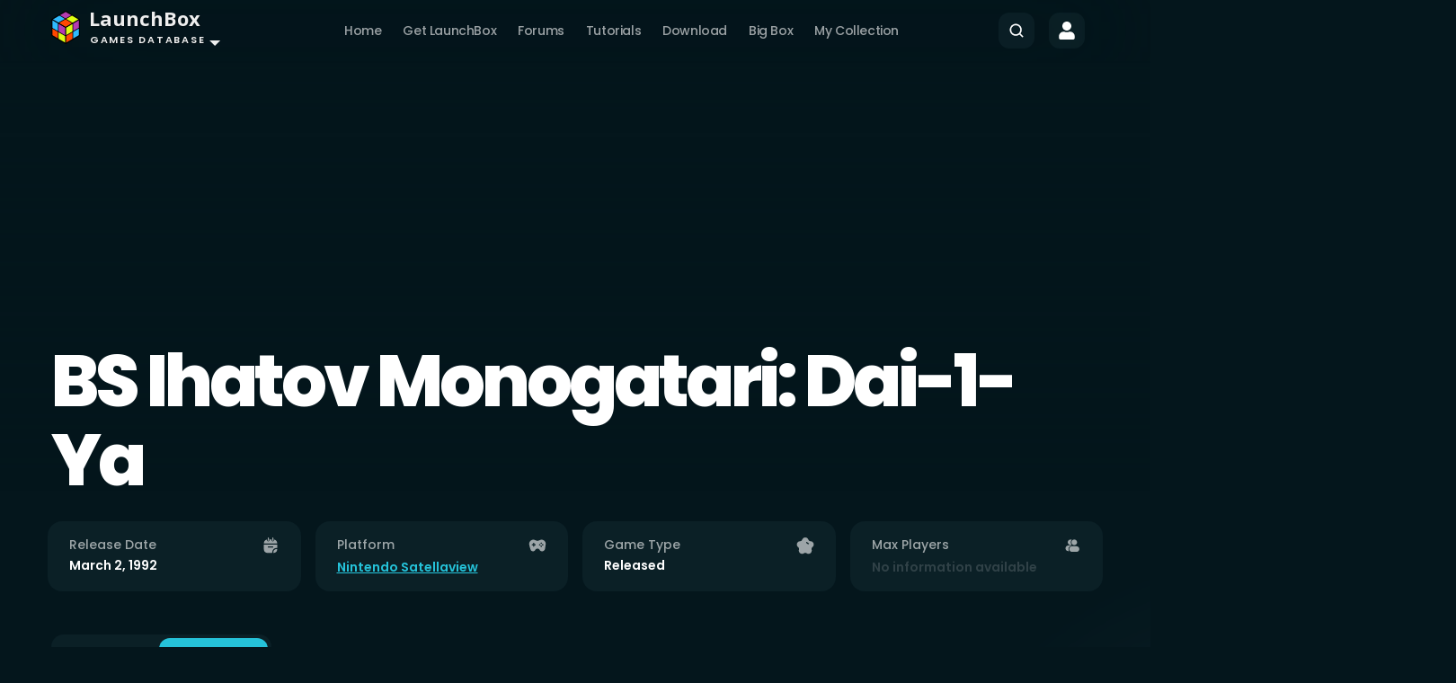

--- FILE ---
content_type: text/html; charset=utf-8
request_url: https://gamesdb.launchbox-app.com/games/images/141411-bs-ihatov-monogatari-dai-1-ya
body_size: 59487
content:
  
<!DOCTYPE html>
<html lang="en">
<head>
    <meta charset="UTF-8" />
    <meta http-equiv="X-UA-Compatible" content="IE=edge" />
    <meta name="viewport" content="width=device-width, initial-scale=1.0" />
    <meta name="description" content="BS Ihatovo Monogarati is a downloadable 4-part Soundlink game for the Satellaview that was broadcast in at least 2 distinct runs between its March 2, 1997 release and May 31, 1997. The game is a role-playing game based on the works of Japanese..." />
    <meta name="keywords" content="BS Ihatov Monogatari: Dai-1-Ya, images, LaunchBox Games Database, LaunchBox, Games, Database" />
    <title>BS Ihatov Monogatari: Dai-1-Ya Images - LaunchBox Games Database</title>
    <link rel="stylesheet" href="/Theme/Styles/Main.css" />
    <link rel="stylesheet" href="/Theme/Styles/rateit.css" />
    <link rel="stylesheet" href="/LaunchBox.GamesDatabase.Web.Site.styles.css" />
    <link rel="stylesheet" type="text/css" href="https://cdnjs.cloudflare.com/ajax/libs/tooltipster/4.2.8/css/tooltipster.bundle.min.css" />
    <link href="https://cdn.jsdelivr.net/npm/bootstrap@5.3.0-alpha1/dist/css/bootstrap.min.css" rel="stylesheet" integrity="sha384-GLhlTQ8iRABdZLl6O3oVMWSktQOp6b7In1Zl3/Jr59b6EGGoI1aFkw7cmDA6j6gD" crossorigin="anonymous" />
    <link rel="stylesheet" href="/Theme/Styles/modal.css" />
    <link href="https://cdn.jsdelivr.net/npm/select2@4.1.0-rc.0/dist/css/select2.min.css" rel="stylesheet" />
    <link rel="preconnect" href="https://fonts.googleapis.com" />
    <link rel="preconnect" href="https://fonts.gstatic.com" crossorigin />
    <link rel="stylesheet" href="https://fonts.googleapis.com/css?family=Open+Sans:400italic,700italic,400,700&#038;subset=latin,latin-ext" type="text/css" media="all"/>
    <link href="https://fonts.googleapis.com/css2?family=Poppins:wght@100;200;300;400;500;600;700;800;900&display=swap" rel="stylesheet" />
    <link rel="apple-touch-icon" sizes="57x57" href="/apple-touch-icon-57x57.png">
    <link rel="apple-touch-icon" sizes="60x60" href="/apple-touch-icon-60x60.png">
    <link rel="apple-touch-icon" sizes="72x72" href="/apple-touch-icon-72x72.png">
    <link rel="apple-touch-icon" sizes="76x76" href="/apple-touch-icon-76x76.png">
    <link rel="apple-touch-icon" sizes="114x114" href="/apple-touch-icon-114x114.png">
    <link rel="apple-touch-icon" sizes="120x120" href="/apple-touch-icon-120x120.png">
    <link rel="icon" type="image/png" href="/favicon-32x32.png" sizes="32x32">
    <link rel="icon" type="image/png" href="/favicon-96x96.png" sizes="96x96">
    <link rel="icon" type="image/png" href="/favicon-16x16.png" sizes="16x16">
    <link rel="manifest" href="/manifest.json">
    <link rel="mask-icon" href="/safari-pinned-tab.svg" color="#5bbad5">
    <meta name="msapplication-TileColor" content="#da532c">
    <meta name="theme-color" content="#ffffff">
    
        <style>
            .heroContainer .heading h1 {
                text-transform: unset;
            }
        </style>

    <script>
    !function(f,b,e,v,n,t,s)
    {if(f.fbq)return;n=f.fbq=function(){n.callMethod?
    n.callMethod.apply(n,arguments):n.queue.push(arguments)};
    if(!f._fbq)f._fbq=n;n.push=n;n.loaded=!0;n.version='2.0';
    n.queue=[];t=b.createElement(e);t.async=!0;
    t.src=v;s=b.getElementsByTagName(e)[0];
    s.parentNode.insertBefore(t,s)}(window, document,'script',
    'https://connect.facebook.net/en_US/fbevents.js');
    fbq('init', '1590234882154525');
    fbq('track', 'PageView');
    </script>
    <noscript><img height="1" width="1" style="display:none" src="https://www.facebook.com/tr?id=1590234882154525&ev=PageView&noscript=1"/></noscript>
</head>
<script async src="https://www.googletagmanager.com/gtag/js?id=G-VXPEGZZ91W"></script>
<script>
    window.dataLayer = window.dataLayer || [];
    function gtag() { dataLayer.push(arguments); }
    gtag('js', new Date());

    gtag('config', 'G-VXPEGZZ91W');
</script>
<body>
<nav b-d30uifmedx class="navbar navbar-expand-lg" style="position: sticky; top: 0px;">
    <div b-d30uifmedx class="mainContainer navContainer">
        <div b-d30uifmedx class="nav-item dropdown">
            <div b-d30uifmedx class="navbar-brand navbar-brand-gdb dropdown-toggle user-select-none" role="button" data-bs-toggle="dropdown" aria-expanded="false">
                <img b-d30uifmedx src="/Resources/Images/logo.png" /><span b-d30uifmedx class="title">LaunchBox</span><br b-d30uifmedx /><span b-d30uifmedx class="subtitle">Games Database</span>
            </div>
            <ul b-d30uifmedx class="dropdown-menu brand-dropdown">
                <li b-d30uifmedx><a class="dropdown-item" href="/">Platforms</a></li>
                <li b-d30uifmedx><a class="dropdown-item" href="/developers">Developers</a></li>
                <li b-d30uifmedx><a class="dropdown-item" href="/publishers">Publishers</a></li>
                <li b-d30uifmedx><a class="dropdown-item" href="/genres">Genres</a></li>
                <li b-d30uifmedx class="dropdown-divider"></li>
                <li b-d30uifmedx><a class="dropdown-item" href="/games/search"><img b-d30uifmedx src="/Theme/Images/SearchIcon.svg" /> Search</a></li>
                        <li b-d30uifmedx><a class="dropdown-item" href="/account/sign-in/https%3A//gamesdb.launchbox-app.com/games/images/141411-bs-ihatov-monogatari-dai-1-ya"><img b-d30uifmedx src="/Theme/Images/PlusIcon.svg" /> Add New Game</a></li>
            </ul>
        </div>
        <button b-d30uifmedx class="navbar-toggler" type="button" data-bs-toggle="collapse" data-bs-target="#navbarSupportedContent"
                aria-controls="navbarSupportedContent" aria-expanded="false" aria-label="Toggle navigation">
            <span b-d30uifmedx class="navbar-toggler-icon"></span>
        </button>
        <div b-d30uifmedx class="collapse navbar-collapse" id="navbarSupportedContent">
            <ul b-d30uifmedx class="navbar-nav mx-auto mb-2 mb-lg-0">
                <li b-d30uifmedx class="nav-item">
                    <a class="nav-link" href="/">Home</a>
                </li>
                <li b-d30uifmedx class="nav-item">
                    <a b-d30uifmedx class="nav-link" href="https://www.launchbox-app.com/">Get LaunchBox</a>
                </li>
                <li b-d30uifmedx class="nav-item">
                    <a b-d30uifmedx class="nav-link" href="https://forums.launchbox-app.com/">Forums</a>
                </li>
                <li b-d30uifmedx class="nav-item">
                    <a b-d30uifmedx class="nav-link" href="https://www.youtube.com/playlist?list=PL6pTDaHeAz-WMcNURVPU-1xLN_TVpT3FB">Tutorials</a>
                </li>
                <li b-d30uifmedx class="nav-item">
                    <a b-d30uifmedx class="nav-link" href="https://www.launchbox-app.com/download">Download</a>
                </li>
                <li b-d30uifmedx class="nav-item">
                    <a b-d30uifmedx class="nav-link" href="https://www.launchbox-app.com/big-box">Big Box</a>
                </li>
                        <li b-d30uifmedx class="nav-item">
                            <a class="nav-link" href="/collection/games">My Collection</a>
                        </li>
            </ul>
            <div b-d30uifmedx class="d-flex">
                <div b-d30uifmedx class="navSearch">
                    <form role="search">
                        <div b-d30uifmedx class="input-group">
                            <img src="/Theme/Images/SearchIcon.svg" alt="" />
                            <input b-d30uifmedx class="search" type="text" placeholder="Search" style="display: none;" />
                        </div>
                    </form>
                </div>
                    <a class="navProfile" href="/account/sign-in">
                        <img src="/Theme/Images/ProfileIcon.svg" alt="Profile" />
                    </a>
            </div>
        </div>
    </div>
</nav>
<section class="heroSection">
    <div class="mainContainer heroContainer">
            
    
    <div b-dnxk7ptp1m class="games-images-hero heading">
        <h1 b-dnxk7ptp1m>BS Ihatov Monogatari: Dai-1-Ya</h1>
    </div>


    </div>
    </section>
    



<div b-bb25o3cz9o class="mainContainer">
    <div b-bb25o3cz9o class="row infoCards">
        <div b-bb25o3cz9o class="col-lg-3 col-md-6 col-sm-6 col-12 mb-3 mb-lg-0 px-2">
            <div b-bb25o3cz9o class="card">
                <div b-bb25o3cz9o class="cardHeading">
                    <span b-bb25o3cz9o>Release Date</span>
                    <img src="/Theme/Images/Calender.svg" alt="calendar" />
                </div>
                    <h6 b-bb25o3cz9o class="cardDetails">March 2, 1992</h6>
            </div>
        </div>
        <div b-bb25o3cz9o class="col-lg-3 col-md-6 col-sm-6 col-12 mb-3 mb-lg-0 px-2">
            <div b-bb25o3cz9o class="card">
                <div b-bb25o3cz9o class="cardHeading">
                    <span b-bb25o3cz9o>Platform</span>
                    <img src="/Theme/Images/Joystick.svg" alt="joystick" />
                </div>
                    <a class="cardDetails" href="/platforms/games/168-nintendo-satellaview">Nintendo Satellaview</a>
            </div>
        </div>
        <div b-bb25o3cz9o class="col-lg-3 col-md-6 col-sm-6 col-12 mb-3 mb-lg-0 px-2">
            <div b-bb25o3cz9o class="card">
                <div b-bb25o3cz9o class="cardHeading">
                    <span b-bb25o3cz9o>Game Type</span>
                    <img src="/Theme/Images/Star.svg" alt="type" />
                </div> 
                    <h6 b-bb25o3cz9o class="cardDetails">Released</h6>
            </div>
        </div>
        <div b-bb25o3cz9o class="col-lg-3 col-md-6 col-sm-6 col-12 mb-3 mb-lg-0 px-2">
            <div b-bb25o3cz9o class="card">
                <div b-bb25o3cz9o class="cardHeading">
                    <span b-bb25o3cz9o>Max Players</span>
                    <img src="/Theme/Images/People.svg" alt="players" />
                </div>
                    <p b-bb25o3cz9o class="cardDetails no-info">No information available</p>
            </div>
        </div>
    </div>
    <div b-bb25o3cz9o class="gameTabs">
        <div b-bb25o3cz9o class="tabHeader">
            <div b-bb25o3cz9o class="d-flex flex-wrap">
                <ul b-bb25o3cz9o class="nav nav-tabs" id="myTab" role="tablist">
                    <li b-bb25o3cz9o class="nav-item" role="presentation">
                        <a class="nav-link " href="/games/details/141411-bs-ihatov-monogatari-dai-1-ya">Details</a>
                    </li>
                    <li b-bb25o3cz9o class="nav-item" role="presentation">
                        <a class="nav-link active" href="/games/images/141411-bs-ihatov-monogatari-dai-1-ya">Images</a>
                    </li>
                </ul>
            </div>
            
        </div>
        <div b-bb25o3cz9o class="tab-content">
            


<div b-dnxk7ptp1m class="games-images-section container m-y-md gameFormBox">
    <div b-dnxk7ptp1m class="imageContainerGrid image-list">
        <div b-dnxk7ptp1m class="imageContainerColumn">
                <a b-dnxk7ptp1m style="text-decoration: none !important;"
                   href="https://images.launchbox-app.com/f1006068-ed6d-4a46-ba07-f936e6474872.jpg"
                   data-gameimageid="19813122"
                   data-toggle="lightbox"
                   data-gallery="gallery"
                   data-title="BS Ihatov Monogatari: Dai-1-Ya - Box - Front Image (Japan)"
                   data-footer="521 x 940 JPEG, 0.16 MB</br><a data-gameimageid='19813122' data-imagetypeid='1' data-regionid='18' data-details='521 x 940 JPEG, 0.16 MB' class='edit-image' href='javascript:'>Edit Image</a>">
                   
                   <div b-dnxk7ptp1m class="img-container">
                        <img b-dnxk7ptp1m class="imageCard"
                             id="image-19813122"
                             src="https://images.launchbox-app.com/0560d2ca-70b9-4a98-9314-0a2956c6210a.jpg"
                             width="155"
                             height="281"
                             alt="BS Ihatov Monogatari: Dai-1-Ya - Box - Front Image" />
                        <div b-dnxk7ptp1m class="edit-image" data-gameimageid='19813122' data-imagetypeid='1' data-regionid='18' data-details='521 x 940 JPEG, 0.16 MB'>
                            <img src="/Theme/Images/WhiteEditIcon.svg" />
                        </div>
                        <div b-dnxk7ptp1m class="imgCardText">
                            <p b-dnxk7ptp1m>Box - Front (Japan) - 521 x 940</p>
                        </div>
                        <div b-dnxk7ptp1m class="zoom-img-icon">
                            <img src="/Theme/Images/ZoomIcon.svg" />
                        </div>
                    </div>
                </a>
        </div>
        <div b-dnxk7ptp1m class="imageContainerColumn">
        </div>
        <div b-dnxk7ptp1m class="imageContainerColumn">
        </div>
    </div>
    
    <a b-dnxk7ptp1m id="add" href="javascript:" title="Add New Image">
        <img src="/Theme/Images/PlusIcon.svg" alt="+" style="width: 100px;" />
    </a>

    <div b-dnxk7ptp1m id="messageModal" class="modal fade" tabindex="-1" role="dialog" data-bs-backdrop="static" data-bs-keyboard="false">
        <div b-dnxk7ptp1m class="modal-dialog modal-lg">
            <div b-dnxk7ptp1m class="modal-content">
                <div b-dnxk7ptp1m class="modal-header">
                    <h2 b-dnxk7ptp1m id="modalMessageTitle" class="modal-title"></h2>
                    <div b-dnxk7ptp1m class="modalClose close">
                        <img data-bs-dismiss="modal" aria-label="Close" src="/Theme/Images/Close.svg" alt="X">
                    </div>
                </div>
                <div b-dnxk7ptp1m class="modal-body">
                    <p b-dnxk7ptp1m id="modalMessageContent"></p>
                </div>
                <div b-dnxk7ptp1m class="modal-footer">
                    <button b-dnxk7ptp1m type="button" class="btn btn-default" data-dismiss="modal">Close</button>
                </div>
            </div>
        </div>
    </div>

    <div b-dnxk7ptp1m id="deleteModal" class="modal fade topmost" tabindex="-1" role="dialog" data-bs-backdrop="static" data-bs-keyboard="false">
        <div b-dnxk7ptp1m class="modal-dialog modal-lg">
            <div b-dnxk7ptp1m class="modal-content">
                <div b-dnxk7ptp1m class="modal-header">
                    <h2 b-dnxk7ptp1m>Delete Image</h2>
                    <div b-dnxk7ptp1m class="modalClose close">
                        <img id="deleteClose" data-bs-dismiss="modal" aria-label="Close" class="closeEditImageModal" src="/Theme/Images/Close.svg" alt="X">
                    </div>
                </div>
                <div b-dnxk7ptp1m class="modal-body">
                    <p b-dnxk7ptp1m>Images should only be deleted if they are duplicates, don't match the game they are assigned to, or are of very poor quality.</p>
                    <div b-dnxk7ptp1m class="gameFormBox">
                        <label b-dnxk7ptp1m for="reasonDeletion">Why should this image be deleted?</label>
                        <textarea b-dnxk7ptp1m name="reasonDeletion" id="reasonDeletion" style="height: 70px;"></textarea>
                    </div>
                </div>
                <div b-dnxk7ptp1m class="modal-footer">
                    <p b-dnxk7ptp1m id="deleteError" style="color: #df4b2b; float: left; margin-top: 7px; margin-bottom: 0;"></p>
                    <button b-dnxk7ptp1m id="delete-loading" class="btn-main btn-filled btn-error" disabled type="button" style="display: none;">
                        <img src="/Theme/Images/cropped-pacman.gif" alt="Working..." style="height: 28px;" />
                    </button>
                    <button b-dnxk7ptp1m id="deleteNo" type="button" class="btn-main btn-outline" data-dismiss="modal">Cancel</button>
                    <button b-dnxk7ptp1m id="deleteYes" type="button" class="btn-main btn-outline btn-error">Delete Image</button>
                </div>
             </div>
        </div>
    </div>
    <div b-dnxk7ptp1m class="modal fade editGameForm editImageForm" id="addEditModal" tabindex="-1" role="dialog" data-bs-backdrop="static" data-bs-keyboard="false">
        <div b-dnxk7ptp1m class="modal-dialog modal-lg">
            <div b-dnxk7ptp1m class="modal-content">
                <div b-dnxk7ptp1m class="modal-header">
                    <h2 b-dnxk7ptp1m id="addEditTitle">Edit Image</h2>
                    <div b-dnxk7ptp1m class="modalClose close">
                        <img id="addEditClose" data-bs-dismiss="modal" aria-label="Close" class="closeEditImageModal" src="/Theme/Images/Close.svg" alt="X">
                    </div>
                </div>
                <div b-dnxk7ptp1m class="modal-body">
                    <div b-dnxk7ptp1m class="row">
                        <div b-dnxk7ptp1m id="detailsColumn" class="col-lg-8 col-md-8 col-sm-12 px-2 order-md-1 order-2">
                            <form id="form">
                                <div b-dnxk7ptp1m class="gameFormBox mb-4">
                                    <h6 b-dnxk7ptp1m>Image type</h6>
                                    <p b-dnxk7ptp1m>
                                        The image type is required and is crucial to
                                        classifying the image correctly. Please read through
                                        all items in the list to ensure you select the
                                        correct one
                                    </p>
                                    <label b-dnxk7ptp1m class="mt-2" for="">Type</label>
                                    <select b-dnxk7ptp1m id="imageType">
                                        <option value=""></option>
                                        <option value="1">Box - Front</option>
                                        <option value="65">Box - Front - Reconstructed</option>
                                        <option value="2">Box - Back</option>
                                        <option value="67">Box - Back - Reconstructed</option>
                                        <option value="35">Box - 3D</option>
                                        <option value="71">Box - Spine</option>
                                        <option value="23">Advertisement Flyer - Front</option>
                                        <option value="63">Advertisement Flyer - Back</option>
                                        <option value="25">Arcade - Cabinet</option>
                                        <option value="24">Arcade - Circuit Board</option>
                                        <option value="27">Arcade - Control Panel</option>
                                        <option value="26">Arcade - Controls Information</option>
                                        <option value="28">Arcade - Marquee</option>
                                        <option value="6">Banner</option>
                                        <option value="37">Cart - Front</option>
                                        <option value="39">Cart - Back</option>
                                        <option value="41">Cart - 3D</option>
                                        <option value="3">Clear Logo</option>
                                        <option value="43">Disc</option>
                                        <option value="45">Fanart - Box - Front</option>
                                        <option value="47">Fanart - Box - Back</option>
                                        <option value="49">Fanart - Cart - Front</option>
                                        <option value="51">Fanart - Cart - Back</option>
                                        <option value="4">Fanart - Background</option>
                                        <option value="53">Fanart - Disc</option>
                                        <option value="5">Screenshot - Gameplay</option>
                                        <option value="61">Screenshot - Game Title</option>
                                        <option value="59">Screenshot - Game Select</option>
                                        <option value="57">Screenshot - Game Over</option>
	                                    <option value="55">Screenshot - High Scores</option>
	                                    <option value="73">Icon</option>
	                                    <option value="75">Square</option>
	                                    <option value="77">Poster</option>
                                    </select>
                                    <p b-dnxk7ptp1m class="help-block">
                                        The image type is required and is crucial to classifying the image correctly. Please read through all items in the list to ensure you select the correct one.
                                    </p>
                                </div>
                                <div b-dnxk7ptp1m class="gameFormBox mb-4">
                                    <h6 b-dnxk7ptp1m>Region</h6>
                                    <p b-dnxk7ptp1m>
                                        Region is not required for all image types, but
                                        helps to classify box art images especially. If an
                                        image has an ESRB rating, then you can be sure it is
                                        an image from North America. Images with PEGI
                                        ratings are always from Europe.
                                    </p>
                                    <label b-dnxk7ptp1m class="mt-2" for="">Region</label>
                                    <select b-dnxk7ptp1m id="region">
                                        <option value=""></option>
                                        '<option value="5">Asia</option><option value="7">Australia</option><option value="8">Brazil</option><option value="9">Canada</option><option value="10">China</option><option value="4">Europe</option><option value="11">Finland</option><option value="12">France</option><option value="13">Germany</option><option value="14">Greece</option><option value="16">Hong Kong</option><option value="17">Italy</option><option value="18">Japan</option><option value="19">Korea</option><option value="1">North America</option><option value="21">Norway</option><option value="3">Oceania</option><option value="22">Russia</option><option value="2">South America</option><option value="23">Spain</option><option value="24">Sweden</option><option value="20">The Netherlands</option><option value="25">United Kingdom</option><option value="26">United States</option><option value="6">World</option>';
                                    </select>
                                    <p b-dnxk7ptp1m class="help-block">
                                        Region is not required for all image types, but helps to classify box art images especially. If an image has an ESRB rating, then you can be sure it is an image from North America. Images with PEGI ratings are always from Europe.
                                    </p>
                                </div>
                                <div b-dnxk7ptp1m class="gameFormBox mb-4">
                                    <h6 b-dnxk7ptp1m id="imageUploadTitle">Replace Image</h6>
                                    <p b-dnxk7ptp1m id="imageUploadHelp">
                                        Please replace images only if you are uploading a
                                        better quality version of the same image. Please
                                        close this dialog and add a new image instead if you
                                        are uploading a different image.
                                    </p>
                                    <div b-dnxk7ptp1m>
                                        <label b-dnxk7ptp1m for="replace-file-input" class="mt-2 imageFileLabel" id="replace-file-label">
                                            <span b-dnxk7ptp1m>Select image file to upload</span>
                                        </label>
                                        <div b-dnxk7ptp1m id="uploadContainer-disabled" style="display:none;">
                                            <button b-dnxk7ptp1m disabled type="button" class="btn btn-default field-game-selectimage">
                                                <span b-dnxk7ptp1m id="upload-text">Select Image</span>
                                            </button>
                                            <p b-dnxk7ptp1m id="imageUploadHelp" class="help-block"></p>
                                        </div>
                                        <div b-dnxk7ptp1m id="uploadContainer">
                                            <p b-dnxk7ptp1m id="uploadStatus"></p>
                                            <button b-dnxk7ptp1m type="button" id="upload" class="btn btn-default field-game-selectimage">
                                                <span b-dnxk7ptp1m id="upload-text">Select Image</span>
                                            </button>
                                            <p b-dnxk7ptp1m id="imageUploadHelp" class="help-block"></p>
                                        </div>
                                        <div b-dnxk7ptp1m id="replace-gallery"></div>
                                    </div>
                                </div>
                                <div b-dnxk7ptp1m class="gameFormBox">
                                    <h6 b-dnxk7ptp1m>Why are you submitting this request?</h6>
                                    <textarea b-dnxk7ptp1m id="reasonChanges" placeholder="Enter something..." style="min-height: 100px;"></textarea>
                                </div>
                                <div b-dnxk7ptp1m class="detailsFormBtns pt-2">
                                    <button b-dnxk7ptp1m id="add-edit-loading" class="btn-main btn-filled" disabled type="button" style="display: none;">
                                        <img src="/Theme/Images/cropped-pacman.gif" alt="Working..." style="height: 28px;" />
                                    </button>
                                    <button b-dnxk7ptp1m id="addEditSave" type="button" disabled class="btn-main btn-filled addGameBtn">Save</button>
                                    <button b-dnxk7ptp1m id="addEditCancel" type="button" class="btn-main btn-filled btn-error addGameBtn" data-bs-dismiss="modal">Cancel</button>
                                </div>
                            </form>
                        </div>
                        <div b-dnxk7ptp1m id="imageColumn" class="col-lg-4 col-md-4 col-sm-12 px-3 order-md-2 order-1 mb-md-0 mb-4">
                            <div b-dnxk7ptp1m class="imageCont">
                                <div b-dnxk7ptp1m class="imgBox">
                                    <img b-dnxk7ptp1m id="editImg" />
                                </div>
                                <div b-dnxk7ptp1m class="imgDetails gameFormBox">
                                    <div b-dnxk7ptp1m id="imgDetails"></div>
                                    <button b-dnxk7ptp1m id="delete" class="btn-main btn-outline btn-error">
                                        <img src="/Theme/Images/Delete.svg" alt="">
                                        <span b-dnxk7ptp1m>Delete</span>
                                    </button>
                                </div>
                            </div>
                        </div>
                    </div>
                </div>
            </div>
        </div>
    </div>
</div>



        </div>
    </div>
	

</div>
    <div class="dmtop">Scroll to Top</div>
    <footer>
        <div class="mainContainer footerContainer">
            <a class="navbar-brand navbar-brand-gdb" href="/">
                <img src="/Resources/Images/logo.png"/> <span class="title">LaunchBox</span><br/><span class="subtitle">Games Database</span>
            </a>
            <ul class="footerLinks">
                <li>
                    
                </li>
            </ul>
        </div>
    </footer>
    <script src="https://code.jquery.com/jquery-3.6.4.min.js" integrity="sha256-oP6HI9z1XaZNBrJURtCoUT5SUnxFr8s3BzRl+cbzUq8=" crossorigin="anonymous"></script>
    <script src="https://cdnjs.cloudflare.com/ajax/libs/tooltipster/4.2.8/js/tooltipster.bundle.min.js"></script>
    <script src="https://cdnjs.cloudflare.com/ajax/libs/jquery-validate/1.19.5/jquery.validate.min.js"></script>
    <script src="https://cdn.jsdelivr.net/npm/bootstrap@5.3.0-alpha1/dist/js/bootstrap.bundle.min.js" integrity="sha384-w76AqPfDkMBDXo30jS1Sgez6pr3x5MlQ1ZAGC+nuZB+EYdgRZgiwxhTBTkF7CXvN" crossorigin="anonymous"></script>
    <script src="https://cdn.jsdelivr.net/npm/select2@4.1.0-rc.0/dist/js/select2.min.js"></script>
    <script src="https://cdnjs.cloudflare.com/ajax/libs/bootstrap-datepicker/1.6.0/js/bootstrap-datepicker.min.js"></script>
    <script src="https://cdnjs.cloudflare.com/ajax/libs/moment.js/2.30.1/moment.min.js"></script>
    <script src="/Theme/Scripts/lightbox.bundle.min.js"></script>
    <script src="/Theme/Scripts/jquery.simplePagination.js"></script>
    <script src="/Theme/Scripts/custom.js?v=6"></script>
    <script src="/Theme/Scripts/jquery.rateit.min.js"></script>
    
    

	<script src="/Resources/Scripts/plupload.full.min.js"></script>
	<script>

        var uploader = new plupload.Uploader({
            browse_button: 'upload',
            url: '/games/image-upload',
            runtimes: 'html5,flash,silverlight,html4',
            container: document.getElementById("uploadContainer"),
            flash_swf_url: '/Resources/Scripts/Moxie.swf',
            silverlight_xap_url: '/Resources/Scripts/Moxie.xap',
            filters: {
                max_file_size: '10mb',
                mime_types: [
                    { title: "Images", extensions: "jpg,png" }
                ]
            },
            init: {
                PostInit: function () {
                },
                FilesAdded: function () {
                    $("#upload").attr("data-filename", "");
                    $("#upload").attr("data-thumbfilename", "");
                    $("#upload").attr("data-width", "");
                    $("#upload").attr("data-height", "");
                    $("#upload").attr("data-thumbwidth", "");
                    $("#upload").attr("data-thumbheight", "");
                    $("#upload").attr("data-filelength", "");
                    $("#upload").attr("data-thumbfilelength", "");
                    uploader.start();
                },
                UploadProgress: function (up, file) {
                    $("#uploadStatus").text("Uploading: " + file.percent + "% complete");
                    $("#uploadStatus").css("color", "green");
                },
                Error: function (up, err) {

                    $("#uploadStatus").css("color", "#df4b2b");

                    if (err.status === 500) {
                        $("#uploadStatus").text("Error: " + err.response);
                    } else if (err.message == "File extension error.") {
                        $("#uploadStatus").text("Upload Failed: " + err.message + " Please upload a png file for Clear Logo, Box - 3D, Cart, and Disc.");
                    }
                    else {
                        $("#uploadStatus").text("Upload Failed: " + err.message);
                    }
                },
                FileUploaded: function (up, file, response) {
                    var result = JSON.parse(response.response)[0];
                    var originalFileName = result.originalFileName;
                    $("#upload").attr("data-filename", result.newFileName);
                    $("#upload").attr("data-thumbfilename", result.thumbFileName);
                    $("#upload").attr("data-width", result.width);
                    $("#upload").attr("data-height", result.height);
                    $("#upload").attr("data-thumbwidth", result.thumbWidth);
                    $("#upload").attr("data-thumbheight", result.thumbHeight);
                    $("#upload").attr("data-filelength", result.fileLength);
                    $("#upload").attr("data-thumbfilelength", result.thumbLength);
                    $("#uploadStatus").html(originalFileName + "<br /><strong>Upload complete, press Save to submit</strong>");
                    markChange(false, "image")
                },
                UploadComplete: function (up, files) {
                }
            }
        });
        
        $(document).on('mouseenter', '#uploadContainer', function () {
            uploader.refresh();
        });

        uploader.init();    

        function showMessageModal(title, content) {
            $(".modal").modal("hide");
            $("#modalMessageTitle").text(title);
            $("#modalMessageContent").html(content);
            $("#messageModal").modal("show");
        }

        const defaultValue = {
            imageType: "",
            region: ""
        }

        function manageImageLockState(isLocked = false) {
            const state = isLocked ? "enable" : "disable";
            const imageText = isLocked ? "Unlock Image" : "Lock Image";
            const iconPath = isLocked ? "/Theme/Images/Unlocked.png" : "/Theme/Images/Locked.png";

            const instances = $.tooltipster.instances();
            if (!instances.length) {
                return;
            }

            $("#imageType").prop("disabled", isLocked).tooltipster(state);
            $("#region").prop("disabled", isLocked).tooltipster(state);
            $("#uploadContainer-disabled").tooltipster(state);
            $("#delete").prop("disabled", isLocked).tooltipster(state);
            
            if (isLocked) {
                $("#uploadContainer").hide()
                $("#uploadContainer-disabled").show()
            } else {
                $("#uploadContainer").show();
                $("#uploadContainer-disabled").hide();
            }

            $("#lock-image").attr("data-lock-status", !isLocked)
            $("#lock-image-icon").attr("src", iconPath);
            $("#lock-image-text").text(imageText);
        }

        function editImage(e) {
            e.cancelBubble = true;
            e.stopPropagation();
            e.preventDefault();
            const lockFieldName = "image-" + $(this).attr("data-gameimageid");
            const isLocked = lockedFields[lockFieldName];


                    window.location = "/account/sign-in/https%3A//gamesdb.launchbox-app.com/games/images/141411-bs-ihatov-monogatari-dai-1-ya";
                            
        }

        $(function () {

            $(document).delegate('*[data-toggle="lightbox"]', 'click', function (event) {

                event.preventDefault();

                // $(this).ekkoLightbox({
                //    loadingMessage: "<img src='/Resources/Images/pacman.gif' alt='Loading...' />"
                // });

                $(".edit-image").unbind();
                $(".edit-image").click(editImage);

            });

            $(".edit-image").click(editImage);

            $("#add").click(function (e) {
                e.preventDefault();
                // manageImageLockState()

                        window.location = "/account/sign-in/https%3A//gamesdb.launchbox-app.com/games/images/141411-bs-ihatov-monogatari-dai-1-ya";
                                });

            $("#deleteYes").click(function () {

                $("#delete-loading").show();
                $("#deleteYes").hide();
                $("#deleteNo").hide();
                $("#deleteClose").prop("disabled", true);

                var self = this;

                var payload = {
                    gameImageId: $(self).attr("data-gameimageid"),
                    reason: $("#reasonDeletion").val()
                };


                $.ajax({
                    url: "/games/delete-image",
                    data: payload,
                    method: "POST"
                }).done(function () {
                    $("#deleteModal").modal("hide");
                    $("#addEditModal").modal("hide");
                    $("#addEditError").text("");
                    $("#addEditClose").prop("disabled", false);
                    $("#addEditCancel").prop("disabled", false);
                    $("#addEditSave").prop("disabled", false);
                    $("#addEditWorking").hide();
                    $("#deleteError").text("");
                    $("#deleteClose").prop("disabled", false);
                    $("#delete-loading").hide();
                    $("#deleteYes").show();
                    $("#deleteNo").show();
                    showMessageModal("Thank You", "The image has been marked for deletion. <a href='/changes'>Click here to view the status of your changes.</a>");
                }).fail(function () {
                    $("#deleteError").text("A server error occurred while trying to mark the image for deletion.");
                    $("#addEditClose").prop("disabled", false);
                    $("#addEditCancel").prop("disabled", false);
                    $("#addEditSave").prop("disabled", false);
                    $("#addEditWorking").hide();
                    $("#deleteClose").prop("disabled", false);
                    $("#delete-loading").hide();
                    $("#deleteYes").show();
                    $("#deleteNo").show();
                });

            });

            $("#delete").click(function () {
                $("#deleteYes").attr("data-gameimageid", $(this).attr("data-gameimageid"));
                $("#deleteError").text("");
                $("#deleteModal").modal("show");
            });

            function toggleAddEditLoading() {
                if ($("#add-edit-loading").is(":visible")) {
                    $("#addEditClose").prop("disabled", false);
                    $("#add-edit-loading").hide();
                    $("#addEditSave").show();
                    $("#addEditCancel").show();
                }
                else {
                    $("#addEditClose").prop("disabled", true);
                    $("#add-edit-loading").show();
                    $("#addEditSave").hide();
                    $("#addEditCancel").hide();
                }
            }

            $("#addEditSave").click(function () {
                if ($("#imageType").val().length === 0) {
                    $("#addEditError").text("Please select an Image Type first.");
                    alert("Please select an Image Type first.");
                    return;
                }
                if ((
                        ($("#imageType").val()==="1")
                        ||
                        ($("#imageType").val()==="2")
                        ||
                        ($("#imageType").val()==="71")
                    )
                    && ($("#region").val().length === 0)) {
                    $("#addEditError").text("Please select a region for this Box Art first.");
                    alert("Please select a region for this Box Art first.");
                    return;
                }

                toggleAddEditLoading();

                var self = this;

                var skipModeration = ($(this).parents('.modal-content').find('[name="skipModeration"]').prop('checked') || false).toString();

                if (!$(self).attr("data-gameimageid")) { // add new image

                    if (!$("#upload").attr("data-filename")) {
                        $("#addEditError").text("Please select an image file to upload first.");
                        toggleAddEditLoading();
                        return;
                    }

                    $.ajax({
                        url: "/games/add-or-replace-image",
                        data: {
                            gameImageId: null,
                            imageTypeId: $("#imageType").val(),
                            regionId: $("#region").val(),
                            fileName: $("#upload").attr("data-filename"),
                            thumbFileName: $("#upload").attr("data-thumbfilename"),
                            width: $("#upload").attr("data-width"),
                            height: $("#upload").attr("data-height"),
                            thumbWidth: $("#upload").attr("data-thumbwidth"),
                            thumbHeight: $("#upload").attr("data-thumbheight"),
                            fileSize: $("#upload").attr("data-filelength"),
                            thumbSize: $("#upload").attr("data-thumbfilelength"),
                            gameId: 141411,
                            reason: $("#reasonChanges").val(),
                            skipModeration
                        },
                        method: "POST"
                    }).done(function () {
                        $("#addEditModal").modal("hide");
                        $("#addEditError").text("");
                        toggleAddEditLoading();
                        showMessageModal("Thank You", "Your image has been submitted for moderation. <a href='/changes'>Click here to view the status of your changes.</a>");
                    }).fail(function () {
                        $("#addEditError").text("A server error occurred while trying to save the image for moderation.");
                        toggleAddEditLoading();
                    });
                }
                else if ($("#upload").attr("data-filename")) { // replace image
                    $.ajax({
                        url: "/games/add-or-replace-image",
                        data: {
                            gameImageId: $(self).attr("data-gameimageid"),
                            imageTypeId: $("#imageType").val(),
                            regionId: $("#region").val(),
                            fileName: $("#upload").attr("data-filename"),
                            thumbFileName: $("#upload").attr("data-thumbfilename"),
                            width: $("#upload").attr("data-width"),
                            height: $("#upload").attr("data-height"),
                            thumbWidth: $("#upload").attr("data-thumbwidth"),
                            thumbHeight: $("#upload").attr("data-thumbheight"),
                            fileSize: $("#upload").attr("data-filelength"),
                            thumbSize: $("#upload").attr("data-thumbfilelength"),
                            gameId: 141411,
                            reason: $("#reasonChanges").val(),
                            skipModeration
                        },
                        method: "POST"
                    }).done(function () {
                        $("#addEditModal").modal("hide");
                        $("#addEditError").text("");
                        toggleAddEditLoading();
                        showMessageModal("Thank You", "Your changes have been submitted for moderation. <a href='/changes'>Click here to view the status of your changes.</a>");
                    }).fail(function () {
                        $("#addEditError").text("A server error occurred while trying to save the image for moderation.");
                        toggleAddEditLoading();
                    });
                } else { // edit image
                    $.ajax({
                        url: "/games/edit-image",
                        data: { gameImageId: $(self).attr("data-gameimageid"), imageTypeId: $("#imageType").val(), regionId: $("#region").val(), reason: $("#reasonChanges").val(), skipModeration },
                        method: "POST"
                    }).done(function () {
                        $("#addEditModal").modal("hide");
                        $("#addEditError").text("");
                        toggleAddEditLoading();
                        showMessageModal("Thank You", "Your changes have been submitted for moderation. <a href='/changes'>Click here to view the status of your changes.</a>");
                    }).fail(function () {
                        $("#addEditError").text("A server error occurred while trying to save the image for moderation.");
                        toggleAddEditLoading();
                    });
                }
            });

            $('.modal').on('hidden.bs.modal', function () {
                $(this).removeClass('fv-modal-stack');
                $('body').data('fv_open_modals', $('body').data('fv_open_modals') - 1);
            });

            $('.modal').on('shown.bs.modal', function () {

                if (typeof ($('body').data('fv_open_modals')) == 'undefined') {
                    $('body').data('fv_open_modals', 0);
                }

                if ($(this).hasClass('fv-modal-stack')) {
                    return;
                }

                $(this).addClass('fv-modal-stack');
                $('body').data('fv_open_modals', $('body').data('fv_open_modals') + 1);
                $(this).css('z-index', 1040 + (10 * $('body').data('fv_open_modals')));
                $('.modal-backdrop').not('.fv-modal-stack').css('z-index', 1039 + (10 * $('body').data('fv_open_modals')));
                $('.modal-backdrop').not('fv-modal-stack').addClass('fv-modal-stack');

            });

        });

        function LockImage() {
            const fileName = $(this).attr("data-file-name")
            const isLocked = $(this).attr("data-lock-status")
            $.ajax({
                url: "/games/update-locked-fields",
                data: { gameId: 141411, lockedFields: { [fileName]: isLocked } },
                method: "POST",
            }).done(function () {
                location.reload();
            });
        }

        $("#lock-image").click(LockImage)

        function setUploaderExtensions(selectedOption) {
            var allowedExtensions = "";
            const prevExtensions = uploader.getOption("filters").mime_types[0].extensions

            switch (selectedOption) {
                case "3":  // Clear Logo
                case "35": // Box - 3D
                case "37": // Cart - Front
                case "39": // Cart - Back
                case "41": // Cart - 3D
                case "43": // Disc
                    allowedExtensions = "png";
                    break;
                default:
                    allowedExtensions = "png,jpg";
            }

            const extensionChanged = prevExtensions != allowedExtensions;
            const changedToPng = extensionChanged && allowedExtensions == "png";

            if ($("#upload").attr("data-filename")) {
                const ext = $("#upload").attr("data-filename").split(".")[1]
                if (!allowedExtensions.includes(ext) || changedToPng) {
                    $("#uploadStatus").text("");
                    $("#upload").attr("data-filename", "");
                    $("#upload").attr("data-thumbfilename", "");
                    $("#upload").attr("data-width", "");
                    $("#upload").attr("data-height", "");
                    $("#upload").attr("data-thumbwidth", "");
                    $("#upload").attr("data-thumbheight", "");
                    $("#upload").attr("data-filelength", "");
                    $("#upload").attr("data-thumbfilelength", "");
                    markChange(true, "image")
                }
            }

            if (changedToPng) {
                uploader.unbind('FilesAdded');
                uploader.bind('FilesAdded', function (up, files) {
                    plupload.each(files, function (file) {
                        var img = new Image();

                        img.onload = function () {
                            var canvas = document.createElement('canvas');
                            var ctx = canvas.getContext('2d');
                            canvas.width = img.width;
                            canvas.height = img.height;
                            ctx.drawImage(img, 0, 0);
                            var imageData = ctx.getImageData(0, 0, canvas.width, canvas.height);
                            var pixels = imageData.data;

                            for (var i = 3; i < pixels.length; i += 4) {
                                if (pixels[i] < 255) {
                                    $("#upload").attr("data-filename", "");
                                    $("#upload").attr("data-thumbfilename", "");
                                    $("#upload").attr("data-width", "");
                                    $("#upload").attr("data-height", "");
                                    $("#upload").attr("data-thumbwidth", "");
                                    $("#upload").attr("data-thumbheight", "");
                                    $("#upload").attr("data-filelength", "");
                                    $("#upload").attr("data-thumbfilelength", "");
                                    uploader.start();
                                    return;
                                }
                            }
                            $("#uploadStatus").css("color", "#df4b2b");
                            $("#uploadStatus").text("Error: This image type requires a transparent background");
                        };

                        img.src = URL.createObjectURL(file.getNative());
                    })
                });
            }
            else if (extensionChanged) {
				resetTransparencyCheck();
            }
			
			$("#uploadStatus").text("");
			
			if (selectedOption == "75")
			{
				uploader.unbind('FilesAdded');
                uploader.bind('FilesAdded', function (up, files) {
                    plupload.each(files, function (file) {
                        var img = new Image();

                        img.onload = function () {
                            if (img.width == img.height)
							{
								$("#upload").attr("data-filename", "");
                                $("#upload").attr("data-thumbfilename", "");
                                $("#upload").attr("data-width", "");
                                $("#upload").attr("data-height", "");
                                $("#upload").attr("data-thumbwidth", "");
                                $("#upload").attr("data-thumbheight", "");
                                $("#upload").attr("data-filelength", "");
                                $("#upload").attr("data-thumbfilelength", "");
                                uploader.start();
								return;
							}

                            $("#uploadStatus").css("color", "#df4b2b");
                            $("#uploadStatus").text("Error: Square images need to have the same height and width");
                        };

                        img.src = URL.createObjectURL(file.getNative());
                    })
                });
			}
			else if (selectedOption == "77")
			{
				uploader.unbind('FilesAdded');
                uploader.bind('FilesAdded', function (up, files) {
                    plupload.each(files, function (file) {
                        var img = new Image();

                        img.onload = function () {

                            if (img.height * 2.0 / img.width != 3.0)
							{
								$("#uploadStatus").css("color", "#df4b2b");
								$("#uploadStatus").text("Error: Poster images need to be in 2:3 aspect ratio");
								return;
							}

                            if (img.width < 600)
							{
								$("#uploadStatus").css("color", "#df4b2b");
								$("#uploadStatus").text("Error: Poster images need a minimum width of 600px");
								return;
							}
							
							$("#upload").attr("data-filename", "");
                            $("#upload").attr("data-thumbfilename", "");
                            $("#upload").attr("data-width", "");
                            $("#upload").attr("data-height", "");
                            $("#upload").attr("data-thumbwidth", "");
                            $("#upload").attr("data-thumbheight", "");
                            $("#upload").attr("data-filelength", "");
                            $("#upload").attr("data-thumbfilelength", "");
                            uploader.start();
                        };

                        img.src = URL.createObjectURL(file.getNative());
                    })
                });
			}			
			else if (selectedOption == "73")
			{
				uploader.unbind('FilesAdded');
                uploader.bind('FilesAdded', function (up, files) {
                    plupload.each(files, function (file) {
                        var img = new Image();

                        img.onload = function () {

                            if (img.height > 256 || img.width > 256)
							{
								$("#uploadStatus").css("color", "#df4b2b");
								$("#uploadStatus").text("Error: No dimension can be greater than 256px in an icon image");
								return;
							}
							
							$("#upload").attr("data-filename", "");
                            $("#upload").attr("data-thumbfilename", "");
                            $("#upload").attr("data-width", "");
                            $("#upload").attr("data-height", "");
                            $("#upload").attr("data-thumbwidth", "");
                            $("#upload").attr("data-thumbheight", "");
                            $("#upload").attr("data-filelength", "");
                            $("#upload").attr("data-thumbfilelength", "");
                            uploader.start();
                        };

                        img.src = URL.createObjectURL(file.getNative());
                    })
                });
			}
			else
			{
				resetTransparencyCheck();
			}

            uploader.setOption('filters', {
                mime_types: [{
                    title: "Images",
                    extensions: allowedExtensions
                }]
            });

            uploader.refresh();
        }

        $("#imageType").change(function () {
            setUploaderExtensions(this.value)
        })

        function resetTransparencyCheck() {
            uploader.unbind('FilesAdded');
            uploader.bind('FilesAdded', function () {
                $("#upload").attr("data-filename", "");
                $("#upload").attr("data-thumbfilename", "");
                $("#upload").attr("data-width", "");
                $("#upload").attr("data-height", "");
                $("#upload").attr("data-thumbwidth", "");
                $("#upload").attr("data-thumbheight", "");
                $("#upload").attr("data-filelength", "");
                $("#upload").attr("data-thumbfilelength", "");
                uploader.start();
            })
        }

        // check for changes before enabling save button

        $('#form :input').on('input', listenForChange)

        let isEdited = {
            imageType: false,
            region: false,
            image: false
        }

        function listenForChange() {
            switch (this.id) {
                case "imageType":
                    checkForStringChange("imageType", $(this).val(), defaultValue.imageType)
                    break;
                case "region":
                    checkForStringChange("region", $(this).val(), defaultValue.region)
                    break;
                case "reasonChanges":
                    checkForOtherChanges();
                    break;
            }
        }

        function checkForStringChange(id, currentValue, orignalValue) {
            const isEqual = currentValue == orignalValue;
            markChange(isEqual, id)
        }

        function markChange(isEqual, id) {
            if (isEqual) {
                isEdited[id] = false;
                checkForOtherChanges()
            }
            else if (isReasonNotEmpty()) {
                isEdited[id] = true;
                disableSubmitButton(false)
            }
            else isEdited[id] = true;
        }

        function checkForOtherChanges() {
            if (!isReasonNotEmpty()) {
                disableSubmitButton(true);
                return;
            }

            let isSubmitDisabled = true;
            if (!Object.values(isEdited).every(val => val == false)) {
                isSubmitDisabled = false;
            }

            disableSubmitButton(isSubmitDisabled)
        }

        function isReasonNotEmpty() {
            return Boolean($('#reasonChanges').val());
        }

        function disableSubmitButton(isSubmitDisabled) {
            $('#addEditSave').prop('disabled', isSubmitDisabled)
        }

    </script>

    <script>
        const lockedFields = {}
        
        $(".lock-checkbox:not(#lock-all)").each(function () {
            const fieldName = $(this).data("field-name");
            if (lockedFields[fieldName]) {
                $(this).prop("checked", true);
            }
            else {
                lockedFields[fieldName] = false;
            }
        });

        function setSelectAllStatus(lockedFieldsData) {
            const allTrue = Object.values(lockedFieldsData).every(value => value === true);
            const allFalse = Object.values(lockedFieldsData).every(value => value === false);
            const isMixture = !allTrue && !allFalse;

            if (allTrue) {
                $("#lock-all").prop("checked", true);
                $("#lock-all").prop("indeterminate", false);
            }
            else if (allFalse) {
                $("#lock-all").prop("checked", false);
                $("#lock-all").prop("indeterminate", false);
            }
            else if (isMixture) {
                $("#lock-all").prop("indeterminate", true);
            }
        }

        $(function () {
            $(".lock-checkbox").each(function () {
                const fieldName = $(this).data("field-name");
                if (lockedFields[fieldName]) {
                    $(this).prop("checked", true);
                }
            });
            setSelectAllStatus(lockedFields)
        })

        $(".lock-checkbox").change(function() {
            const fieldName = $(this).data("field-name");
            if (this.id == "lock-all") {
                $(".lock-checkbox").prop("checked", this.checked);
                for (const key in lockedFields) {
                    lockedFields[key] = this.checked;
                }
            }
            else {
                lockedFields[fieldName] = this.checked;
                setSelectAllStatus(lockedFields)
            }
            console.log(lockedFields)
        })

        $("#lockGame").click(function() {
            $("#lockGameModal").modal("show");
        })

        $("#saveLockGame").click(function() {
            $.ajax({
                url: "/games/update-locked-fields",
                data: { gameId: 141411, lockedFields: lockedFields },
                method: "POST",
            }).done(function () {
                location.reload();
            });
        })
    </script>

</body>
</html>

--- FILE ---
content_type: image/svg+xml
request_url: https://gamesdb.launchbox-app.com/Theme/Images/ZoomIcon.svg
body_size: 2188
content:
<svg width="44" height="44" viewBox="0 0 44 44" fill="none" xmlns="http://www.w3.org/2000/svg">
<g opacity="0.8">
<path fill-rule="evenodd" clip-rule="evenodd" d="M23.8333 18.3333H22V16.5C22 15.4917 21.175 14.6667 20.1667 14.6667C19.1583 14.6667 18.3333 15.4917 18.3333 16.5V18.3333H16.5C15.4917 18.3333 14.6667 19.1583 14.6667 20.1667C14.6667 21.175 15.4917 22 16.5 22H18.3333V23.8333C18.3333 24.8417 19.1583 25.6667 20.1667 25.6667C21.175 25.6667 22 24.8417 22 23.8333V22H23.8333C24.8417 22 25.6667 21.175 25.6667 20.1667C25.6667 19.1583 24.8417 18.3333 23.8333 18.3333ZM9.16667 20.1667C9.16667 14.1002 14.1002 9.16667 20.1667 9.16667C26.2332 9.16667 31.1667 14.1002 31.1667 20.1667C31.1667 26.2332 26.2332 31.1667 20.1667 31.1667C14.1002 31.1667 9.16667 26.2332 9.16667 20.1667ZM37.9628 35.3705L31.7387 29.1445C33.6692 26.6622 34.8333 23.551 34.8333 20.1667C34.8333 12.0798 28.2535 5.5 20.1667 5.5C12.0798 5.5 5.5 12.0798 5.5 20.1667C5.5 28.2535 12.0798 34.8333 20.1667 34.8333C23.551 34.8333 26.6622 33.6692 29.1445 31.7387L35.3705 37.9628C35.728 38.3203 36.1973 38.5 36.6667 38.5C37.136 38.5 37.6053 38.3203 37.9628 37.9628C38.6797 37.246 38.6797 36.0873 37.9628 35.3705Z" fill="white"/>
<mask id="mask0_322_5257" style="mask-type:luminance" maskUnits="userSpaceOnUse" x="5" y="5" width="34" height="34">
<path fill-rule="evenodd" clip-rule="evenodd" d="M23.8333 18.3333H22V16.5C22 15.4917 21.175 14.6667 20.1667 14.6667C19.1583 14.6667 18.3333 15.4917 18.3333 16.5V18.3333H16.5C15.4917 18.3333 14.6667 19.1583 14.6667 20.1667C14.6667 21.175 15.4917 22 16.5 22H18.3333V23.8333C18.3333 24.8417 19.1583 25.6667 20.1667 25.6667C21.175 25.6667 22 24.8417 22 23.8333V22H23.8333C24.8417 22 25.6667 21.175 25.6667 20.1667C25.6667 19.1583 24.8417 18.3333 23.8333 18.3333ZM9.16667 20.1667C9.16667 14.1002 14.1002 9.16667 20.1667 9.16667C26.2332 9.16667 31.1667 14.1002 31.1667 20.1667C31.1667 26.2332 26.2332 31.1667 20.1667 31.1667C14.1002 31.1667 9.16667 26.2332 9.16667 20.1667ZM37.9628 35.3705L31.7387 29.1445C33.6692 26.6622 34.8333 23.551 34.8333 20.1667C34.8333 12.0798 28.2535 5.5 20.1667 5.5C12.0798 5.5 5.5 12.0798 5.5 20.1667C5.5 28.2535 12.0798 34.8333 20.1667 34.8333C23.551 34.8333 26.6622 33.6692 29.1445 31.7387L35.3705 37.9628C35.728 38.3203 36.1973 38.5 36.6667 38.5C37.136 38.5 37.6053 38.3203 37.9628 37.9628C38.6797 37.246 38.6797 36.0873 37.9628 35.3705Z" fill="white"/>
</mask>
<g mask="url(#mask0_322_5257)">
</g>
</g>
</svg>


--- FILE ---
content_type: image/svg+xml
request_url: https://gamesdb.launchbox-app.com/Theme/Images/Joystick.svg
body_size: 1876
content:
<svg width="20" height="20" viewBox="0 0 20 20" fill="none" xmlns="http://www.w3.org/2000/svg">
<g opacity="0.6">
<path fill-rule="evenodd" clip-rule="evenodd" d="M5.40795 3.54199C2.61312 3.54199 0.466256 6.01735 0.861504 8.78409L1.05392 10.131L2.26748 14.3785C2.61928 15.6098 3.74471 16.4587 5.02528 16.4587C6.00121 16.4587 6.91017 15.9624 7.43791 15.1415L7.74988 14.6562C8.80281 13.0183 11.1971 13.0183 12.25 14.6562L12.4408 14.9531C13.0441 15.8914 14.0831 16.4587 15.1986 16.4587C16.8301 16.4587 18.2134 15.259 18.4441 13.6438L19.1384 8.78409C19.5336 6.01735 17.3867 3.54199 14.5919 3.54199C13.9493 3.54199 13.3139 3.67684 12.7267 3.93782L12.2842 4.13448C11.4298 4.51423 11.0839 4.66449 10.7354 4.73847C10.2505 4.8414 9.74938 4.8414 9.26449 4.73847C8.91601 4.66449 8.5701 4.51423 7.71567 4.13448L7.27318 3.93782C6.68598 3.67684 6.05054 3.54199 5.40795 3.54199ZM5.83325 6.87533C6.17843 6.87533 6.45825 7.15515 6.45825 7.50033V8.54199H7.49992C7.8451 8.54199 8.12492 8.82182 8.12492 9.16699C8.12492 9.51217 7.8451 9.79199 7.49992 9.79199H6.45825V10.8337C6.45825 11.1788 6.17843 11.4587 5.83325 11.4587C5.48807 11.4587 5.20825 11.1788 5.20825 10.8337V9.79199H4.16659C3.82141 9.79199 3.54159 9.51217 3.54159 9.16699C3.54159 8.82182 3.82141 8.54199 4.16659 8.54199H5.20825V7.50033C5.20825 7.15515 5.48807 6.87533 5.83325 6.87533ZM14.1666 8.33366C14.6269 8.33366 15 7.96056 15 7.50033C15 7.04009 14.6269 6.66699 14.1666 6.66699C13.7064 6.66699 13.3333 7.04009 13.3333 7.50033C13.3333 7.96056 13.7064 8.33366 14.1666 8.33366ZM12.5 10.0003C12.9602 10.0003 13.3333 9.62723 13.3333 9.16699C13.3333 8.70676 12.9602 8.33366 12.5 8.33366C12.0397 8.33366 11.6666 8.70676 11.6666 9.16699C11.6666 9.62723 12.0397 10.0003 12.5 10.0003ZM16.6666 9.16699C16.6666 9.62723 16.2935 10.0003 15.8333 10.0003C15.3731 10.0003 15 9.62723 15 9.16699C15 8.70676 15.3731 8.33366 15.8333 8.33366C16.2935 8.33366 16.6666 8.70676 16.6666 9.16699ZM14.1666 11.667C14.6269 11.667 15 11.2939 15 10.8337C15 10.3734 14.6269 10.0003 14.1666 10.0003C13.7064 10.0003 13.3333 10.3734 13.3333 10.8337C13.3333 11.2939 13.7064 11.667 14.1666 11.667Z" fill="white"/>
</g>
</svg>
